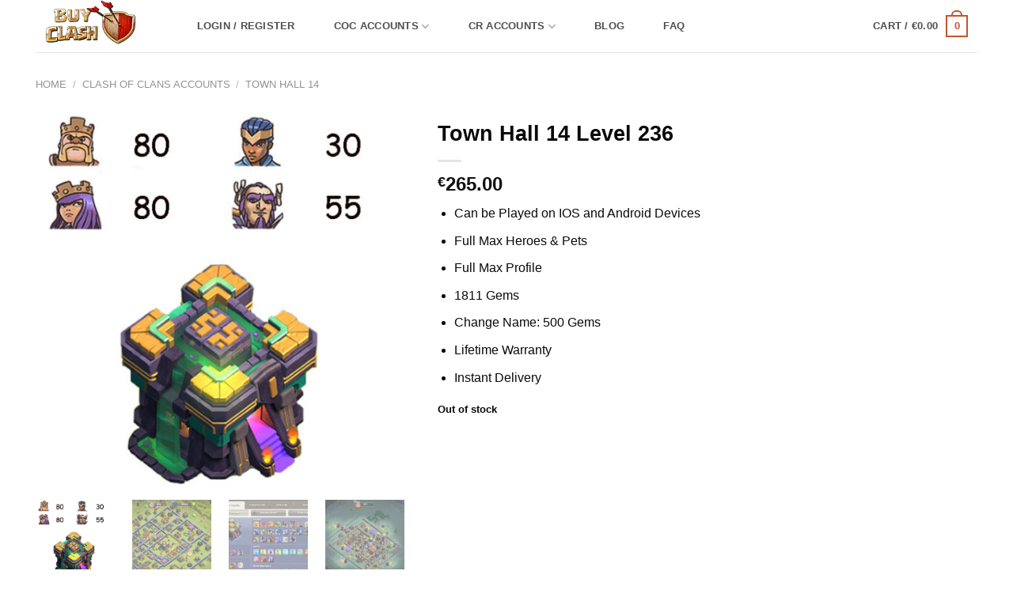

--- FILE ---
content_type: application/x-javascript
request_url: https://buy-clash.com/tawkto-proxy.js
body_size: 71
content:
(function(global){
	global.$_Tawk_AccountKey='5f2ff21aed9d9d2627095cee';
	global.$_Tawk_WidgetId='default';
	global.$_Tawk_Unstable=false;
	global.$_Tawk = global.$_Tawk || {};
	(function (w){
	function l() {
		if (window.$_Tawk.init !== undefined) {
			return;
		}

		window.$_Tawk.init = true;

		var files = [
			'https://embed.tawk.to/_s/v4/app/69525090bcf/js/twk-main.js',
			'https://embed.tawk.to/_s/v4/app/69525090bcf/js/twk-vendor.js',
			'https://embed.tawk.to/_s/v4/app/69525090bcf/js/twk-chunk-vendors.js',
			'https://embed.tawk.to/_s/v4/app/69525090bcf/js/twk-chunk-common.js',
			'https://embed.tawk.to/_s/v4/app/69525090bcf/js/twk-runtime.js',
			'https://embed.tawk.to/_s/v4/app/69525090bcf/js/twk-app.js'
		];

		if (typeof Promise === 'undefined') {
			files.unshift('https://embed.tawk.to/_s/v4/app/69525090bcf/js/twk-promise-polyfill.js');
		}

		if (typeof Symbol === 'undefined' || typeof Symbol.iterator === 'undefined') {
			files.unshift('https://embed.tawk.to/_s/v4/app/69525090bcf/js/twk-iterator-polyfill.js');
		}

		if (typeof Object.entries === 'undefined') {
			files.unshift('https://embed.tawk.to/_s/v4/app/69525090bcf/js/twk-entries-polyfill.js');
		}

		if (!window.crypto) {
			window.crypto = window.msCrypto;
		}

		if (typeof Event !== 'function') {
			files.unshift('https://embed.tawk.to/_s/v4/app/69525090bcf/js/twk-event-polyfill.js');
		}

		if (!Object.values) {
			files.unshift('https://embed.tawk.to/_s/v4/app/69525090bcf/js/twk-object-values-polyfill.js');
		}

		if (typeof Array.prototype.find === 'undefined') {
			files.unshift('https://embed.tawk.to/_s/v4/app/69525090bcf/js/twk-arr-find-polyfill.js');
		}

		var s0=document.getElementsByTagName('script')[0];

		for (var i = 0; i < files.length; i++) {
			var s1 = document.createElement('script');
			s1.src= files[i];
			s1.charset='UTF-8';
			s1.setAttribute('crossorigin','*');
			s0.parentNode.insertBefore(s1,s0);
		}
	}
	if (document.readyState === 'complete') {
		l();
	} else if (w.attachEvent) {
		w.attachEvent('onload', l);
	} else {
		w.addEventListener('load', l, false);
	}
})(window);

})(window);